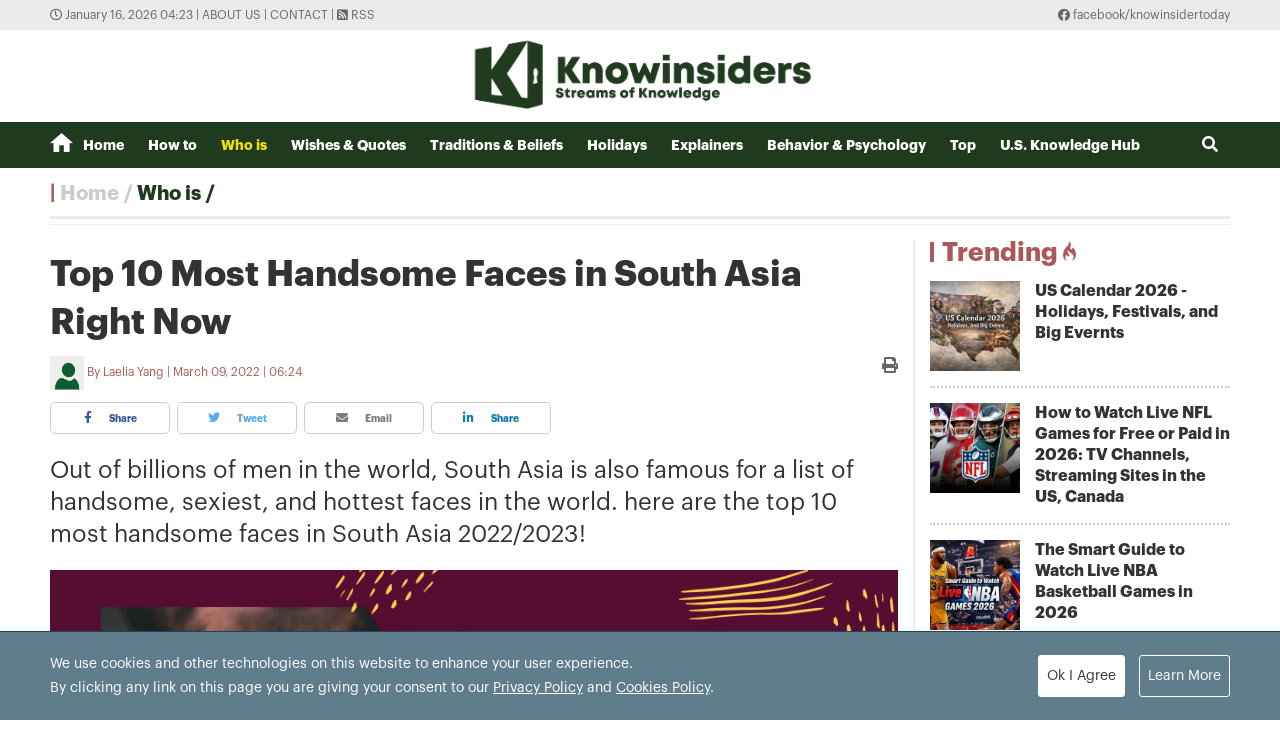

--- FILE ---
content_type: text/html; charset=utf-8
request_url: https://knowinsiders.com/top-10-most-handsome-faces-in-south-asia-right-now-34252.html
body_size: 19572
content:
<!DOCTYPE html>
<html translate="no" lang="en">
<head>
  <title>Top 10 Most Handsome Faces in South Asia Right Now  | KnowInsiders</title>	
<meta http-equiv="Content-Type" content="text/html; charset=utf-8" />
<!-- <meta http-equiv="content-language" content="en" /> -->
<meta name="description" content="Out of billions of men in the world, South Asia is also famous for a list of handsome, sexiest, and hottest faces in the world. here are the top 10 most handsome faces in South Asia 2022/2023!" />
<meta name="keywords" content="Most Handsome Faces in South Asia,top 10 most handsome south asia men,most handsome men in south asia" />
<meta name="news_keywords" content="Most Handsome Faces in South Asia,top 10 most handsome south asia men,most handsome men in south asia" />
<meta name="robots" content="noodp,max-image-preview:large,index,follow" />
<meta name="copyright" content="Copyright (c) by https://knowinsiders.com/" />
<meta name="author" content="KnowInsiders" />
<meta name="audience" content="all" />
<meta name="resource-type" content="Document" />
<meta name="distribution" content="Global" />
<meta name="revisit-after" content="1 days" />
<meta name="GENERATOR" content="https://knowinsiders.com/" />
<meta name="application-name" content="KnowInsiders" />
<meta http-equiv="X-UA-Compatible" content="IE=edge" />
<meta name="viewport" content="width=device-width">
<meta name="theme-color" content="#fff" />
<link rel="alternate" href="https://knowinsiders.com/top-10-most-handsome-faces-in-south-asia-right-now-34252.html" hreflang="x-default" />
<link rel="canonical" href="https://knowinsiders.com/top-10-most-handsome-faces-in-south-asia-right-now-34252.html" />
<!-- facebook graph -->
<meta property="og:locale" content="en_US" />
<meta property="og:site_name" content="KnowInsiders" />
<meta property="og:url" content="https://knowinsiders.com/top-10-most-handsome-faces-in-south-asia-right-now-34252.html" />
<meta property="og:type" content="article" />
<meta property="og:title" content="Top 10 Most Handsome Faces in South Asia Right Now" />
<meta property="og:description" content="Out of billions of men in the world, South Asia is also famous for a list of handsome, sexiest, and hottest faces in the world. here are the top 10 most handsome faces in South Asia 2022/2023!" />
<meta property="og:image" content="https://knowinsiders.com/stores/news_dataimages/hangdt/032022/08/16/4802_Top_10_Most_Handsome_Faces_in_South_Asia_20222023.png?rt=20220308164805?randTime=1768512182" />
<meta property="og:image:width" content="1200" />
<meta property="og:image:height" content="630" />	
<meta property="og:image:alt" content="Top 10 Most Handsome Faces in South Asia Right Now" />
<!-- knowinsiders -->
<meta name = "yandex-verify" content = "6fc21e035a6d4a46" /> 
<meta name="msvalidate.01" content="7AABF323461A3AD3521DED2BF32463A8" />
<!-- favicon icon -->
<link rel="icon" href="/modules/frontend/themes/knowinsider/images/favicon/favicon.png?v=2.620251230090323" sizes="any" type="image/png"> 
<link rel="apple-touch-icon" href="/modules/frontend/themes/knowinsider/images/favicon/favicon.png?v=2.620251230090323" sizes="any" type="image/png"> 
<!-- <link rel="apple-touch-icon" sizes="57x57" href="/modules/frontend/themes/knowinsider/images/favicon/apple-icon-57x57.png?v=2.620251230090323" />
<link rel="apple-touch-icon" sizes="60x60" href="/modules/frontend/themes/knowinsider/images/favicon/apple-icon-60x60.png?v=2.620251230090323" />
<link rel="apple-touch-icon" sizes="72x72" href="/modules/frontend/themes/knowinsider/images/favicon/apple-icon-72x72.png?v=2.620251230090323" />
<link rel="apple-touch-icon" sizes="76x76" href="/modules/frontend/themes/knowinsider/images/favicon/apple-icon-76x76.png?v=2.620251230090323" />
<link rel="apple-touch-icon" sizes="114x114" href="/modules/frontend/themes/knowinsider/images/favicon/apple-icon-114x114.png?v=2.620251230090323" />
<link rel="apple-touch-icon" sizes="120x120" href="/modules/frontend/themes/knowinsider/images/favicon/apple-icon-120x120.png?v=2.620251230090323" />
<link rel="apple-touch-icon" sizes="144x144" href="/modules/frontend/themes/knowinsider/images/favicon/apple-icon-144x144.png?v=2.620251230090323" />
<link rel="apple-touch-icon" sizes="152x152" href="/modules/frontend/themes/knowinsider/images/favicon/apple-icon-152x152.png?v=2.620251230090323" />
<link rel="apple-touch-icon" sizes="180x180" href="/modules/frontend/themes/knowinsider/images/favicon/apple-icon-180x180.png?v=2.620251230090323" /> -->
<!-- <link rel="icon" type="image/png" sizes="192x192"  href="/modules/frontend/themes/knowinsider/images/favicon/android-icon-192x192.png?v=2.620251230090323" />
<link rel="icon" type="image/png" sizes="32x32" href="/modules/frontend/themes/knowinsider/images/favicon/favicon-32x32.png?v=2.620251230090323" />
<link rel="icon" type="image/png" sizes="96x96" href="/modules/frontend/themes/knowinsider/images/favicon/favicon-96x96.png?v=2.620251230090323" />
<link rel="icon" type="image/png" sizes="16x16" href="/modules/frontend/themes/knowinsider/images/favicon/favicon-16x16.png?v=2.620251230090323" /> -->

<script async src="https://pagead2.googlesyndication.com/pagead/js/adsbygoogle.js?client=ca-pub-7146701741943304"      crossorigin="anonymous"></script>
<!-- Global site tag (gtag.js) - Google Analytics -->
<script async src="https://www.googletagmanager.com/gtag/js?id=G-F72SPKSZY2"></script>
<script>
  window.dataLayer = window.dataLayer || [];
  function gtag(){dataLayer.push(arguments);}
  gtag('js', new Date());

  gtag('config', 'G-F72SPKSZY2');
</script>
<!-- <script async src="https://fundingchoicesmessages.google.com/i/pub-8266825240523898?ers=1" nonce="AuFHknyJB_LHdnNjEWPP9g"></script><script nonce="AuFHknyJB_LHdnNjEWPP9g">(function() {function signalGooglefcPresent() {if (!window.frames['googlefcPresent']) {if (document.body) {const iframe = document.createElement('iframe'); iframe.style = 'width: 0; height: 0; border: none; z-index: -1000; left: -1000px; top: -1000px;'; iframe.style.display = 'none'; iframe.name = 'googlefcPresent'; document.body.appendChild(iframe);} else {setTimeout(signalGooglefcPresent, 0);}}}signalGooglefcPresent();})();</script> -->  
  <link ref="preload" href="/modules/frontend/themes/knowinsider/css/fonts/graphik/GraphikRegular.otf" as="style" />
	<link ref="preload" href="/modules/frontend/themes/knowinsider/css/fonts/graphik/GraphikBold.otf" as="style" />
  <script src="/modules/frontend/themes/knowinsider/js/mastercms-ultimate-edition.js?v=2.620251230090323"></script>
    <script src="/modules/frontend/themes/knowinsider/js/jwplayer/jwplayer.js"></script>
  <script>jwplayer.key="oGJM/FhkI5HAbZ7t3Y2nb5feXksVhuPbnn0Nrw==";</script>
    <link rel="stylesheet" href="/modules/frontend/themes/knowinsider/css//fonts/fontawesome/css/all.css" />
    <link rel="stylesheet" href="/modules/frontend/themes/knowinsider/css/style.css?v=2.620251230090323">
  <script src="/modules/frontend/themes/knowinsider/js/lazyload.min.js?v=2.620251230090323"></script>
  <!-- <script src="/modules/frontend/themes/knowinsider/js/script.js?v=2.620251230090323"></script> -->
  <script>
    $(document).ready(function(e) {			
      // BO SUNG CONG CU TINH TRUY CAP VIDEO YOUTUBE EMBED        
      var checkHaveEmbedVideo             =   $('.__MB_YOUTUBE_VIDEO_EMBED').size();      
      if(checkHaveEmbedVideo>0){
        var tag = document.createElement('script');
        tag.src = "https://www.youtube.com/player_api";
        var firstScriptTag = document.getElementsByTagName('script')[0];
        firstScriptTag.parentNode.insertBefore(tag, firstScriptTag);
      }
      
      //THONG KE LUOT XEM VIDEO FILE
      $(".__MB_VIDEO_JS_STATS").bind("play", function() {
        var getVideoId    =   $(this).attr('video-id');   
        $.getJSON( "https://knowinsiders.com/member.api?act=X192aWRlb19jb3VudF9jbGlja3NfXw==&token=57fdeffd27634c34cc02f3fd17d9e81c&vid="+getVideoId, function( data ) {
        });
      });
      var player;
      function onYouTubePlayerAPIReady(){
        player = new YT.Player('youtubeplayer', {
          events:
          {      
            'onStateChange': function (event){
              if (event.data == YT.PlayerState.PLAYING){
                saveClickVideo();                                      
              }
            }
          }
          
        });
      }
      
      function saveClickVideo(){
        var getVideoId  =   $('.__MB_YOUTUBE_VIDEO_EMBED').attr('video-id');        
        $.getJSON( "https://knowinsiders.com/member.api?act=X192aWRlb19jb3VudF9jbGlja3NfXw==&token=57fdeffd27634c34cc02f3fd17d9e81c&vid="+getVideoId, function( data ) {
          
        });
      }
    });

    $(document).ready(function() {$("img.article-image").lazyload();});
  </script>
  <script type="application/ld+json">
{
    "@context" : "https://schema.org",
    "@type" : "Organization",
    "name" : "KnowInsiders",
    "url" : "https://knowinsiders.com/",
    "logo": "https://knowinsiders.com/modules/frontend/themes/knowinsider/images/logo.png?v=2.620251230090323"
}
</script>
<script type="application/ld+json">
{
    "@context": "https://schema.org",
  "@type": "BreadcrumbList",
  "itemListElement": 
  [
    {
      "@type": "ListItem",
      "position": 1,
      "item": {
        "@id": "https://knowinsiders.com/",
        "name": "Homepage"
      }
    },
    {
      "@type": "ListItem",
      "position": 2,
      "item": {
        "@id": "https://knowinsiders.com/who-is",
        "name": "Who is"
      }
    }  ]
  }
</script>
<script type="application/ld+json">
{
  "@context": "https://schema.org",
  "@type": "NewsArticle",
  "mainEntityOfPage": {
    "@type": "WebPage",
    "@id": "https://knowinsiders.com/top-10-most-handsome-faces-in-south-asia-right-now-34252.html"
  },
  "headline": "Top 10 Most Handsome Faces in South Asia Right Now",
  "description": "Out of billions of men in the world, South Asia is also famous for a list of handsome, sexiest, and hottest faces in the world. here are the top 10 most handsome faces in South Asia 2022/2023!",
  "image": {
    "@type": "ImageObject",
    "url": "https://knowinsiders.com/stores/news_dataimages/hangdt/032022/08/16/4802_Top_10_Most_Handsome_Faces_in_South_Asia_20222023.png?rt=20220308164805?randTime=1768512182",
    "width": 720,
    "height": 480
  },
  "datePublished": "2022-03-09T06:24:38+07:00",
  "dateModified": "2022-03-09T06:24:38+07:00",
  "author": {
    "@type": "Person",
    "name": "Laelia Yang KnowInsiders"
  },
  "publisher": {
    "@type": "Organization",
    "name": "KnowInsiders",
    "logo": {
      "@type": "ImageObject",
      "url": "https://knowinsiders.com/modules/frontend/themes/knowinsider/images/logo.png?v=2.620251230090323",
      "width": 300
    }
  }
}
</script>
</head>
<body>  
  <div class="siteCenter">
      </div>
  <div class="gotop"><i class="fas fa-arrow-up"></i></div><div class="webpage pc-home">
  <header id="header">
  <div class="top-bar">
    <div class="siteCenter">
      <span class="system-time"><i class="far fa-clock"></i> January 16, 2026 04:23 | </span>
      <a class="link-to-cat" href="https://knowinsiders.com/about-us" rel="nofollow">About us</a>
      <span> | </span>
      <a class="link-to-cat" href="https://knowinsiders.com/contact" rel="nofollow">Contact</a>
      <span> | </span>
      <a class="link-to-cat" target="_blank" href="https://knowinsiders.com/rss_feed/trang-chu" rel="nofollow"><i class="fas fa-rss-square"></i> RSS</a>
      <span class="rt"><i class="fab fa-facebook"></i><a target="_blank" href="https://www.facebook.com/knowinsidertoday" rel="nofollow"> facebook/knowinsidertoday</a></span>
    </div>
  </div>
  <div class="logo-bar siteCenter">
    <div class="logo">
      <a href="https://knowinsiders.com/" title="KnowInsiders">
        <img src="/modules/frontend/themes/knowinsider/images/logo.png?v=2.620251230090323" alt="KnowInsiders" width="360" height="85">
      </a>
    </div>
  </div>
</header>  <main id="main">
    <nav class="main-menu">
  <div class="siteCenter">
    <ul class="menu-list clearfix">
      <li class="menu-item "><a href="https://knowinsiders.com/" title="KnowInsiders"><i class="icon-home"></i>Home</a>
      </li>
            <li class="menu-item "><a href="https://knowinsiders.com/how-to">How to</a>
        <ul class="sub-menu-list">
           
        </ul>
      </li>
            <li class="menu-item active"><a href="https://knowinsiders.com/who-is">Who is</a>
        <ul class="sub-menu-list">
           
        </ul>
      </li>
            <li class="menu-item "><a href="https://knowinsiders.com/wishes-quotes">Wishes & Quotes</a>
        <ul class="sub-menu-list">
           
        </ul>
      </li>
            <li class="menu-item "><a href="https://knowinsiders.com/eastern-mystery">Traditions & Beliefs</a>
        <ul class="sub-menu-list">
           
        </ul>
      </li>
            <li class="menu-item "><a href="https://knowinsiders.com/numerology">Holidays</a>
        <ul class="sub-menu-list">
           
        </ul>
      </li>
            <li class="menu-item "><a href="https://knowinsiders.com/only">Explainers</a>
        <ul class="sub-menu-list">
           
        </ul>
      </li>
            <li class="menu-item "><a href="https://knowinsiders.com/astrology">Behavior & Psychology</a>
        <ul class="sub-menu-list">
           
        </ul>
      </li>
            <li class="menu-item "><a href="https://knowinsiders.com/top">Top</a>
        <ul class="sub-menu-list">
           
        </ul>
      </li>
            <li class="menu-item "><a href="https://knowinsiders.com/knowlegde">U.S. Knowledge Hub</a>
        <ul class="sub-menu-list">
           
        </ul>
      </li>
            <li class="box-search rt">
        <form id="frmSearch" name="frmSearch" class="https://knowinsiders.com/search_enginer.html?p=search">
          <input class="search-input" type="text" placeholder="Search" onkeypress="return enter_search_q(event);" name="q" value="">
          <i class="btn search-btn fas fa-search"></i>
        </form>
      </li>
    </ul>
  </div>
</nav>
<div class="gg-ad siteCenter text-center">
  <!-- (43) --></div>
<script>
$(document).ready(function(){
  // ico search
  var searchWidth = $(".search-input").width();
  $(".search-btn").click(function () {
    if ($(this).hasClass("active")) {
      $(this).removeClass("active");
      $(".search-input").animate({
        width: searchWidth,
      }, 500, function() {
        $(this).hide()
      });
    } else {
      $(this).addClass("active");
      $(".search-input").show();
      $(".search-input").animate(
        {
          width: 200+"px",
        },500,
      );
    }
  });
})
</script> <ul class="active breadcrumb  siteCenter">
  <li class="cat-item"><a href="https://knowinsiders.com/" title="KnowInsiders">Home</a></li>
  <li class="cat-item"><a href="https://knowinsiders.com/who-is" title="Who is">Who is</a></li>
  </ul>
    <div class="bt-1 siteCenter pt15 mb25">
      <div class="line-bg-863 clearfix">
        <div class="w863 lt ">
                    <div class="post">
            <h1 class="post-title">Top 10 Most Handsome Faces in South Asia Right Now</h1>
                        <div class="post-meta">
              <span class="post-author-avatar"><img src="https://knowinsiders.com/stores/member_avatar/mastercms_noavatar.png" alt="Laelia Yang"></span>
              <a class="post-author" href="https://knowinsiders.com/author/laelia-yang-141.sign">Laelia Yang</a>
              <a class="post-email" href="/cdn-cgi/l/email-protection#a6"></a>
              <span class="post-publish-time">March 09, 2022 | 06:24</span>
              <a style="color:#666; font-size: 16px;" class="icon-printer-post btn rt" href="https://knowinsiders.com/apicenter@/print_article&i=34252" target="_blank" rel="nofollow">
                <i class="fas fa-print"></i>
              </a>
            </div>
                        <div class="share-links">
              <a class="btn share-facebook" target="_blank" href="https://www.facebook.com/sharer/sharer.php?u=https://knowinsiders.com/top-10-most-handsome-faces-in-south-asia-right-now-34252.html" rel="nofollow"><i class="fab fa-facebook-f"></i> Share</a>
              <a class="btn share-twitter" target="_blank" href="https://twitter.com/intent/tweet?text=Top 10 Most Handsome Faces in South Asia Right Now&amp;url=https://knowinsiders.com/top-10-most-handsome-faces-in-south-asia-right-now-34252.html" rel="nofollow"><i class="fab fa-twitter"></i> Tweet</a>
              <a class="btn share-email" href="/cdn-cgi/l/email-protection#[base64]" rel="nofollow" title="Share by Email"><i class="fas fa-envelope"></i> Email</a>
              <a class="btn share-linkedin" target="_blank" href="https://www.linkedin.com/shareArticle?mini=true&url=https://knowinsiders.com/top-10-most-handsome-faces-in-south-asia-right-now-34252.html" rel="nofollow"><i class="fab fa-linkedin-in"></i> Share</a>
            </div>
            
            <div class="post-desc">
              Out of billions of men in the world, South Asia is also famous for a list of handsome, sexiest, and hottest faces in the world. here are the top 10 most handsome faces in South Asia 2022/2023!            </div>
                        <div class="gg-ad text-center">
                          </div>
                        <div id="__MB_MASTERCMS_EL_3" class="post-content __MASTERCMS_CONTENT">
              <table class="MASTERCMS_TPL_TABLE" style="width: 100%;">  	<tbody>  		<tr>  			<td><img  src="https://knowinsiders.com/stores/news_dataimages/hangdt/032022/08/16/4802_Top_10_Most_Handsome_Faces_in_South_Asia_20222023.png?rt=20220308164805" class="__img_mastercms" alt="Top 10 Most Handsome Faces in South Asia 2022/2023" style="max-width:100%; padding:0px; margin:0px;" title="Top 10 Most Handsome Faces in South Asia 2022/2023"></td>  		</tr>  		<tr>  			<td>Top 10 Most Handsome Faces in South Asia 2022/2023</td>  		</tr>  	</tbody>  </table>    <p class="normalPara" id="stcpDiv">Over 1.75 billion people in the world are South Asian, with over 20 million of them living outside South Asia. This year's list of the world's most handsome faces, compiled by film critic website TC Candler, has no shortage of Southeast Asian representation.</p>    <p>In addition to topping the <a href="https://knowinsiders.com/top-10-african-countries-with-the-most-handsome-men-20222023-34250.html">Most Handsome Faces</a> - Myanmar model-actor Paing Takhon, other stars from the region were also lauded.</p>    <p>Built on the modern aesthetic ideals, the list aims to be a very international and independent one that takes into account many cultures, lifestyles, professions, and degrees of fame of any given individual. It consists of many celebrities from Soth Asia.</p>    <p>The following are the top <a href="https://knowinsiders.com/top-10-most-handsome-hottest-male-rappers-in-the-world-20222023-34171.html">10 most handsome</a> faces in Asia in 2022/2023 to share with you.</p>    <h2 style="text-align: center;">Who are the 10 Most Handsome Faces in South Asia 2022/2023?</h2>    <p style="text-align: center;"><strong><em>1. Hrithik Roshan</em></strong></p>    <p style="text-align: center;"><strong><em>2. Shahid Kapoor</em></strong></p>    <p style="text-align: center;"><strong><em>3. Tiger Shroff</em></strong></p>    <p style="text-align: center;"><strong><em>4. Bilal Ashraf</em></strong></p>    <p style="text-align: center;"><strong><em>5. Ranveer Singh</em></strong></p>    <p style="text-align: center;"><strong><em>6. Paing Takhon</em></strong></p>    <p style="text-align: center;"><strong><em>7. Mohsin Khan</em></strong></p>    <p style="text-align: center;"><strong><em>8. Nhan Phuc Vinh</em></strong></p>    <p style="text-align: center;"><strong><em>9. Jin Akanishi</em></strong></p>    <p style="text-align: center;"><strong><em>10. Fawad Khan</em></strong></p>    <p style="text-align: center;"><strong><em>*******</em></strong></p>    <h2 style="text-align: center;">Top 10 Most Handsome Faces in <a href="https://knowinsiders.com/top-10-most-handsome-hottest-young-korean-actors-20222023-34154.html">South Asia 2022/2023</a></h2>    <h2>1. <strong>Hrithik Roshan</strong></h2>    <table class="MASTERCMS_TPL_TABLE" style="width: 100%;">  	<tbody>  		<tr>  			<td><img  src="https://knowinsiders.com/stores/news_dataimages/hangdt/032022/08/16/4901_Hrithik_Roshan.jpg?rt=20220308164902" class="__img_mastercms" alt="Photo: firstpost" style="max-width:100%; padding:0px; margin:0px;" title="Photo: firstpost"></td>  		</tr>  		<tr>  			<td>Photo: firstpost</td>  		</tr>  	</tbody>  </table>    <p><strong>Country: India</strong></p>    <p><strong>DOB: </strong>10 January 1974</p>    <p>Hrithik Roshan is a renowned Indian film actor who is massively recognized for his adaptable characters, exceptional dancing abilities and appealing looks. He was born in Mumbai, India on 10th January 1974. When performed in movies as a child star in the 1980s, Hrithik Roshan made his first acting debut in a notable character in “Kaho Naa Pyaar Hai” for which he received Filmfare Awards for the Best Male Debut and Best Actor. After his debut movie, Hrithik acted in Karan Johar’s movie “Kabhi Khushi Kabhi Gham”, which got enormous love not only in India but even out of the country.</p>    <p>He made his entry into the Bollywood industry with the movie, “Kaho Na Pyar Hai”. Hrithik Roshan is known to be handsome and desirable as a Greek god. He has looks to die for.</p>    <p>Hrithik married his longtime and dearest girlfriend, a successful businesswoman and successful interior designer named Susanne Khan in December 2000. The couple has two sons named Hrehaan and Hridaan. Whilst Hrithik and Susanne got divorced in the year 2014, they decided to maintain a cordial relation with each other for their children and even nowadays are very close friends.</p>    <h2>2. <strong>Shahid Kapoor</strong></h2>    <table class="MASTERCMS_TPL_TABLE" style="width: 100%;">  	<tbody>  		<tr>  			<td><img  src="https://knowinsiders.com/stores/news_dataimages/hangdt/032022/08/16/4949_Shahid_Kapoor.jpg?rt=20220308164950" class="__img_mastercms" alt="Photo: thetimesoftruth" style="max-width:100%; padding:0px; margin:0px;" title="Photo: thetimesoftruth"></td>  		</tr>  		<tr>  			<td>Photo: thetimesoftruth</td>  		</tr>  	</tbody>  </table>    <p><strong>Country: India</strong></p>    <p><strong>DOB: 25th February 1981</strong></p>    <p>Shahid Kapoor is an Indian actor who works in Bollywood films. Initially, Shahid Kapoor worked as a background dancer and also appeared in television commercials and music videos.</p>    <p>A handsome and talented young actor of Bollywood with average build and height, Shahid Kapoor exudes a natural chocolaty charm. He is also a talented dancer getting training under the supervision of Shaimak Davar. His first appearance ahead of the camera was a clear chance when he was seen at the Pepsi audition. Shahid Kapoor was nominated and shot this commercial along with megastars Shah Rukh Khan, Rani Mukerji, and Kajol. After that, he appeared in a number of music videos such as Aankhon Mein Tera Hi Chehra and Kehna to Hai in which he was coupled along with sizzling actress Hrishita Bhatt. Shahid Kapoor has also appeared in a number of commercials for products like Onida, Kit Kat, Fuji Film, Ala Bleach, and Clinic All Clear.</p>    <h2>3. <strong>Tiger Shroff</strong></h2>    <table class="MASTERCMS_TPL_TABLE" style="width: 100%;">  	<tbody>  		<tr>  			<td><img  src="https://knowinsiders.com/stores/news_dataimages/hangdt/032022/08/16/5135_Tiger_Shroff.jpg?rt=20220308165136" class="__img_mastercms" alt="Photo: bollywoodhungama" style="max-width:100%; padding:0px; margin:0px;" title="Photo: bollywoodhungama"></td>  		</tr>  		<tr>  			<td>Photo: bollywoodhungama</td>  		</tr>  	</tbody>  </table>    <p><strong>Country: India</strong></p>    <p><strong>DOB: 2 March 1990</strong></p>    <p>Tiger Shroff is an Indian artist who works in Hindi films. Tiger Shroff is the child of actor Jackie Shroff and producer Ayesha Dutt.</p>    <p>From his paternal fatherly side, he is of Gujarati and Uyghur ancestry, and from his maternal side, he is of Bengali and Belgian descent. Shroff is a devout and faithful Hindu devotee of Lord Shiva credited his physique to Lord Shiva. Tiger Shroff did his schooling at the American School of Bombay.</p>    <p>Tiger Shroff is a fitness enthusiast and owns a strongly built physique of 44 inches, 30 inches chest, and 15 inches biceps. The brown-eyed actor is around 5’ 9” in height weighs around 70 kg.</p>    <h3 style="text-align: center;"><a href="https://knowinsiders.com/full-list-of-top-100-most-handsome-faces-in-the-world-2022-33702.html">Full List of Top 100 Most Handsome Faces in the World 2022</a></h3>    <h2>4. <strong>Bilal Ashraf</strong></h2>    <table class="MASTERCMS_TPL_TABLE" style="width: 100%;">  	<tbody>  		<tr>  			<td><img  src="https://knowinsiders.com/stores/news_dataimages/hangdt/032022/08/16/5204_Bilal_Ashraf.jpg?rt=20220308165206" class="__img_mastercms" alt="Photo: galaxylollywood" style="max-width:100%; padding:0px; margin:0px;" title="Photo: galaxylollywood"></td>  		</tr>  		<tr>  			<td>Photo: galaxylollywood</td>  		</tr>  	</tbody>  </table>    <p><strong>Country: Pakistan</strong></p>    <p><strong>DOB: October 10, 1979</strong></p>    <p>Bilal Ashraf is a Pakistani film actor and visual effects director. After studying visual effects from the Franklin Marshall College, he started his career as a visual effects director and then pursued his career in acting after making a brief appearance in the 2014 acclaimed thriller O21. Ashraf then starred as an army officer in another acclaimed war drama, Yalghaar in 2017.</p>    <p align="justify">He studied visual effects direction at Franklin Marshall College in Pennsylvania, USA. He went on to do a double major in finance and arts.</p>    <p>Ashraf was born in Karachi into an Urdu-speaking family of Punjabi origins. Playing a Pashtun character in Janaan (2016) but himself not being one, he learned some Pashto for his role, enough to “look comfortable lip-syncing to songs.”</p>    <h2>5. Ranveer Singh</h2>    <table class="MASTERCMS_TPL_TABLE" style="width: 100%;">  	<tbody>  		<tr>  			<td><img  src="https://knowinsiders.com/stores/news_dataimages/hangdt/032022/08/16/5250_Ranveer_Singh.jpg?rt=20220308165252" class="__img_mastercms" alt="Photo: koimoi" style="max-width:100%; padding:0px; margin:0px;" title="Photo: koimoi"></td>  		</tr>  		<tr>  			<td>Photo: koimoi</td>  		</tr>  	</tbody>  </table>    <p><strong>Country: India</strong></p>    <p><strong>DOB: 6th July 1985</strong></p>    <p>The next most Handsome man on our list is, Ranveer Singh. He has been in news lately for his marriage with Deepika Padukone and his movie, Gully Boy. Ranveer Singh made a blockbuster entry to Bollywood with his super hit movie, Band Baja Barat. He has worked in many hit Bollywood movies.</p>    <p>Ranveer Singh had always desired to be a film actor since his childhood. Though, all through his college days, he realized that the idea of acting was implausible and solely focused on creative writing. Whilst completing his degree in Bachelor of Arts from Indiana University, Ranveer once again became fascinated towards acting and after moving back towards India, he initiated auditioning for leading roles in the Bollywood film industry.</p>    <h2>6. Paing Takhon</h2>    <table class="MASTERCMS_TPL_TABLE" style="width: 100%;">  	<tbody>  		<tr>  			<td><img  src="https://knowinsiders.com/stores/news_dataimages/hangdt/032022/08/16/5325_Paing_Takhon.jpg?rt=20220308165327" class="__img_mastercms" alt="Photo: ione" style="max-width:100%; padding:0px; margin:0px;" title="Photo: ione"></td>  		</tr>  		<tr>  			<td>Photo: ione</td>  		</tr>  	</tbody>  </table>    <table class="__mb_article_in_image">  	<tbody>  		<tr>  			<td align="left" valign="top"><a class="__mb_article_in_image_box" href="https://knowinsiders.com/who-is-paing-takhon-worlds-most-handsome-face-biography-personal-life-33690.html"><img alt="Who Is Paing Takhon - World" biography="" face:="" handsome="" most="" s="" src="https://knowinsiders.com/stores/news_dataimages/duongnk/122021/29/09/thumbnail/0107_hot-boy-nam-than-thai-lan-elle-man-feature-11-757x426.jpg?rt=20211229090134" /> </a> <a class="__mb_article_in_title_box" href="https://knowinsiders.com/who-is-paing-takhon-worlds-most-handsome-face-biography-personal-life-33690.html">Who Is Paing Takhon - World's Most Handsome Face: Biography, Personal Life</a></td>  		</tr>  	</tbody>  </table>    <p><strong>Country: Myanmar </strong></p>    <p><strong>DOB: 17 September 1996</strong></p>    <p><strong><a href="https://knowinsiders.com/who-is-paing-takhon-worlds-most-handsome-face-biography-personal-life-33690.html">Paing Takhon </a></strong>is a popular Burmese model, actor, and singer. He was born on September 17, 1996, to Tun Moe and Khin Kyu in Kawthaung, Myanmar. He grew up with his five siblings and graduated from Basic Education High School No. 1 Khamaukgyi.</p>    <p>He moved to Yangon in 2014 to pursue a career in modeling and also attended the University of Distance Education Yangon to study psychology. He also enrolled in John Lwin's model training that same year, and soon debuted as a runway model with John Lwin's Star & Model International Modeling Agency.</p>    <p>Over the years, Paing Takhon gained immense popularity in neighboring Thailand as well, appearing in several TV shows and commercials in the country. His 2019 fan meet in Bangkok saw a large number of fans and supporters show up.</p>    <h3 style="text-align: center;"><a href="https://knowinsiders.com/who-is-the-most-handsome-man-from-your-country-33688.html">Who Is The Most Handsome Man from Your Country?</a></h3>    <h2>7. <strong>Mohsin Khan</strong></h2>    <table class="MASTERCMS_TPL_TABLE" style="width: 100%;">  	<tbody>  		<tr>  			<td><img  src="https://knowinsiders.com/stores/news_dataimages/hangdt/032022/08/16/5411_Mohsin_Khan.jpg?rt=20220308165413" class="__img_mastercms" alt="Photo: bizasialive" style="max-width:100%; padding:0px; margin:0px;" title="Photo: bizasialive"></td>  		</tr>  		<tr>  			<td>Photo: bizasialive</td>  		</tr>  	</tbody>  </table>    <p><strong>Country: India</strong></p>    <p><strong>DOB: 26 October 1991</strong></p>    <p>Mohsin Khan is an Indian actor and model who works mainly in the Indian television industry. He is best known for portraying the role of Kartik Goenka in Star Plus’s television series ‘Yeh Rishta Kya Kehlata Hai’ opposite Shivangi Joshi. He has also portrayed another famous character of Ritesh in another Star Plus show called ‘Nisha aur uske cousins’ (2014).</p>    <p>Mohsin Khan is a young, handsome boy with a verrry dashing personality. He has a very good physique and works hard to maintain a lean and sculpted body. He is 5 feet 9 inches, has brown eyes and black hair.</p>    <p>Mohsin Khan started working in the Indian television industry while he was still in college. He did various advertisements, cameos, parallel leads while pursuing his graduation. When he was 18 years old, he featured in an advertisement for Ceat tires and earned his first paycheck for Rs 10,000.</p>    <h2>8. <strong>Nhan Phuc Vinh</strong></h2>    <table class="MASTERCMS_TPL_TABLE" style="width: 100%;">  	<tbody>  		<tr>  			<td><img  src="https://knowinsiders.com/stores/news_dataimages/hangdt/032022/08/17/0011_Nhan_Phuc_Vinh.jpg?rt=20220308170012" class="__img_mastercms" alt="Photo: congluan" style="max-width:100%; padding:0px; margin:0px;" title="Photo: congluan"></td>  		</tr>  		<tr>  			<td>Photo: congluan</td>  		</tr>  	</tbody>  </table>    <p><strong>Country: Vietnam</strong></p>    <p><strong>DOB: June 27, 1986</strong></p>    <p>Our next personality in the most handsome South Asia 2022/2023 list is a Vietnamese film and television actor. His career started from modeling in the <em>“Vietnam Supermodel”</em> show and has grown ever since. The three significant breakthroughs that took Nhan to just another level were films named River of Fate, Heaven’s Wedding Dress, and Rescue of Death.</p>    <p>Nhan Phuc Vinh started his career as a professional model when he participated in the 2008 supermodel contest and he stopped in the final round. With a beautiful appearance in the Korean style, he has become more and more successful in his acting career with impressive roles in dramas.</p>    <p>Nhan Phuc Vinh is an increasingly shining actor in the Vietnamese entertainment industry, with the advantage of handsome, romantic appearance, calm style, and emotional acting that makes him always outstanding and considered "beautiful" male of the screen” Vietnamese.</p>    <h2>9. <strong>Jin Akanishi</strong></h2>    <table class="MASTERCMS_TPL_TABLE" style="width: 100%;">  	<tbody>  		<tr>  			<td><img  src="https://knowinsiders.com/stores/news_dataimages/hangdt/032022/08/17/0201_Jin_Akanishi.jpg?rt=20220308170203" class="__img_mastercms" alt="Photo: aramajapan" style="max-width:100%; padding:0px; margin:0px;" title="Photo: aramajapan"></td>  		</tr>  		<tr>  			<td>Photo: aramajapan</td>  		</tr>  	</tbody>  </table>    <p><strong>Country: Japan</strong></p>    <p><strong>DOB: July 4, 1984</strong></p>    <p>Jin Akanishi made his debut in March 2006 as a member of KAT-TUN releasing a single album and DVD at the same time. All three releases reached #1 on the Oricon weekly ranking. By April, the single sold over a million copies.</p>    <p>Solo singer and former member of the popular J-pop group KAT-TUN. He also debuted as the vocalist of the rock band LANDS, along with Takeshi Kobayashi for the movie Bandage. He has, in the name of a band in the film BANDAGE, ranked in #1 in the Oricon ranking with the album OLYMPOS (released January 13). This is LANDS' 2nd consecutive #1 after the first single released in November last year. The only other time in history that an album that was released in the name of a movie character was #1 was in October of 1996 when the band YENTOWN in the Shunji Iwai's directed film Swallowtail Butterfly released the album called MONTAGE.</p>    <h2>10. <strong>Fawad Khan</strong></h2>    <table class="MASTERCMS_TPL_TABLE" style="width: 100%;">  	<tbody>  		<tr>  			<td><img  src="https://knowinsiders.com/stores/news_dataimages/hangdt/032022/08/17/0256_Fawad_Khan.jpg?rt=20220308170258" class="__img_mastercms" alt="Photo: pinkvilla" style="max-width:100%; padding:0px; margin:0px;" title="Photo: pinkvilla"></td>  		</tr>  		<tr>  			<td>Photo: pinkvilla</td>  		</tr>  	</tbody>  </table>    <p><strong>Country: Pakistan </strong></p>    <p><strong>DOB: 29 November 1981</strong></p>    <p>Fawad Khan is a Pakistani actor, singer, and model. The celebrity studied at a school, where he stated he confronted racial issues and was bullied because of his shy, calm, non-combative character. Khan began his acting career on the television sitcom, Jutt, and Bond. He formed an alternative rock group, Entity Paradigm, with the show’s costars and started his music career as its lead singer.</p>    <p>Khan is among those highest-paid celebrities in the Pakistani film industry. Khan is described by the South Asian media as its most attractive man. He was called the Most Beautiful Man in the 2015 Vogue Beauty Awards.</p>    <p>Khan appeared as a judge on Pepsi Battle of the Bands in July 2017, in the company of Atif Aslam and Meesha Shafi. He is currently continuing that job for the second season of Pepsi Battle of the Bands.</p>    <table class="__mb_article_in_image __mb_article_in_image_large">  	<tbody>  		<tr>  			<td align="left" valign="top"><a class="__mb_article_in_image_box" href="https://knowinsiders.com/top-10-african-countries-with-the-most-handsome-men-20222023-34250.html"><img alt="Top 10 African Countries with the Most Handsome Men 2022/2023" src="https://knowinsiders.com/stores/news_dataimages/hangdt/032022/08/11/thumbnail/2237_Top_10_African_Countries_with_the_Most_Handsome_Men_20222023.png?rt=20220308112240" width="115" /> </a> <a class="__mb_article_in_title_box" href="https://knowinsiders.com/top-10-african-countries-with-the-most-handsome-men-20222023-34250.html">Top 10 African Countries with the Most Handsome Men 2022/2023</a>    			<p class="tpl_desc">This article gathers the top 10 African countries with the most handsome and hottest guys!</p>  			</td>  		</tr>  		<tr>  			<td align="left" valign="top"><a class="__mb_article_in_image_box" href="https://knowinsiders.com/top-10-most-handsome-hottest-male-rappers-in-the-world-20222023-34171.html"><img alt="Top 10 Most Handsome & Hottest Male Rappers in The World 2022/2023" src="https://knowinsiders.com/stores/news_dataimages/hangdt/022022/27/18/thumbnail/3202_Top_10_Most_Handsome__Hottest_Male_Rappers_in_The_World_20222023.png?rt=20220227183205" width="115" /> </a> <a class="__mb_article_in_title_box" href="https://knowinsiders.com/top-10-most-handsome-hottest-male-rappers-in-the-world-20222023-34171.html">Top 10 Most Handsome & Hottest Male Rappers in The World 2022/2023</a>  			<p class="tpl_desc">Rap music has always been associated with a style of its own. Among many hot male rappers, we rounded up a list of handsome rappers ...</p>  			</td>  		</tr>  		<tr>  			<td align="left" valign="top"><a class="__mb_article_in_image_box" href="https://knowinsiders.com/top-10-most-handsome-hottest-young-actors-in-hollywood-2022-34116.html"><img alt="Top 10 Most Handsome & Hottest Young Actors in Hollywood 2022" src="https://knowinsiders.com/stores/news_dataimages/hangdt/022022/20/15/thumbnail/3027_Top_10_Most_Handsome_Young_Actors_in_Hollywood_2022.png?rt=20220220153030" width="115" /> </a> <a class="__mb_article_in_title_box" href="https://knowinsiders.com/top-10-most-handsome-hottest-young-actors-in-hollywood-2022-34116.html">Top 10 Most Handsome & Hottest Young Actors in Hollywood 2022</a>  			<p class="tpl_desc">Who are your favorite Hollywood young actors? They’ve got the looks, the aura, and definitely the talent to become the next generation of Hollywood actors. ...</p>  			</td>  		</tr>  	</tbody>  </table>            </div>
            <div class="end-post-author">Laelia Yang</div>
                        <div id="banner-inpage" class="gg-ad text-center">
                          </div>
            <script data-cfasync="false" src="/cdn-cgi/scripts/5c5dd728/cloudflare-static/email-decode.min.js"></script><script>
              $(document).ready(function(){
                var child = $('#__MB_MASTERCMS_EL_3').children();
                var childLength = child.size();
                var half = Math.round(childLength/2);
                child.slice(0,half).wrapAll('<div id="divfirst"></div>');
                //child.slice(half).wrapAll('<div id="divend"></div>');
                $('#banner-inpage').insertAfter($('#divfirst'));
              })
            </script>
                         
            <input type="hidden" name="__printURL" value="https://knowinsiders.com/top-10-most-handsome-faces-in-south-asia-right-now-34252.html"/>  
            <input type="hidden" name="__PARAMS_ID_WIDGET" class="__PARAMS_ID_WIDGET" data-type="user_comments" value="MzQyNTI="/> 
            <div class="share-links">
              <a class="btn share-facebook" target="_blank" href="https://www.facebook.com/sharer/sharer.php?u=https://knowinsiders.com/top-10-most-handsome-faces-in-south-asia-right-now-34252.html" rel="nofollow"><i class="fab fa-facebook-f"></i> Share</a>
              <a class="btn share-twitter" target="_blank" href="https://twitter.com/intent/tweet?text=Top 10 Most Handsome Faces in South Asia Right Now&amp;url=https://knowinsiders.com/top-10-most-handsome-faces-in-south-asia-right-now-34252.html" rel="nofollow"><i class="fab fa-twitter"></i> Tweet</a>
              <a class="btn share-email" href="/cdn-cgi/l/email-protection#[base64]" rel="nofollow" title="Share by Email"><i class="fas fa-envelope"></i> Email</a>
              <a class="btn share-linkedin" target="_blank" href="https://www.linkedin.com/shareArticle?mini=true&url=https://knowinsiders.com/top-10-most-handsome-faces-in-south-asia-right-now-34252.html" rel="nofollow"><i class="fab fa-linkedin-in"></i> Share</a>
            </div>
                        <div class="post-tag mt15">
              <div class="icon-tag">Tags:</div>
                            <a itemprop="keywords" rel="tag" href="https://knowinsiders.com/tag/most-handsome-faces-in-south-asia-22560.tag" title="Most Handsome Faces in South Asia">Most Handsome Faces in South Asia</a>
                            <a itemprop="keywords" rel="tag" href="https://knowinsiders.com/tag/top-10-most-handsome-south-asia-men-22561.tag" title="top 10 most handsome south asia men">top 10 most handsome south asia men</a>
                            <a itemprop="keywords" rel="tag" href="https://knowinsiders.com/tag/most-handsome-men-in-south-asia-22562.tag" title="most handsome men in south asia">most handsome men in south asia</a>
                          </div>
                        <div class="box-comment mt25">
              <div style="font-size: 16px; font-weight: bold;">LEAVE A COMMENT:</div>
              <div id="user-comment" class="category clearfix">
                                <div class="__API_WIDGET" data-type="user_comments" data-url="https://knowinsiders.com/apicenter@/user_comments&tpl_gui=tpl_member_comments_file_1&sidinfo=19&secure_token=e0e1ed0f185ff42753f4c5e6a2519182"></div>                              </div>
            </div>
                      </div>          
                    
          <div class="cat-listing cat-related morein mt25">
            <div class="cat-title">
              <h2 class="cat-name">More in</h2>
            </div>
            <div class="cat-content">
                            <article class="article">
                <a href="https://knowinsiders.com/what-the-la-bowl-shutdown-means-for-players-fans-and-smaller-conferences-44744.html" title="What the LA Bowl Shutdown Means for Players, Fans, and Smaller Conferences" class="article-thumb">
                                    <img src="https://knowinsiders.com/stores/news_dataimages/2026/012026/15/21/3236e25d3e08bc8a2822d7269121eb08.jpg?rt=20260115215444" alt="What the LA Bowl Shutdown Means for Players, Fans, and Smaller Conferences" class="article-image" />
                                  </a>
                <h3 class="article-title">
                  <a href="https://knowinsiders.com/what-the-la-bowl-shutdown-means-for-players-fans-and-smaller-conferences-44744.html" title="What the LA Bowl Shutdown Means for Players, Fans, and Smaller Conferences">What the LA Bowl Shutdown Means for Players, Fans, and Smaller Conferences                                      </a>
                </h3>
                <div class="article-meta">
                                    <a href="https://knowinsiders.com/author/jenny-lee-123.sign" class="article-author">Jenny Lee</a>
                                    <span class="article-publish-time">January 15, 2026 | 21:59</span>
                </div>
                <div class="article-desc">
                  The announcement that the LA Bowl will cease operations after the 2025 season may look, at first glance, like a minor scheduling update.                </div>
              </article>
                            <article class="article">
                <a href="https://knowinsiders.com/how-to-watch-ac-milan-vs-lecce-live-streaming-guide-for-us-uk-and-global-fans-44743.html" title="How to Watch AC Milan vs Lecce Live:  Streaming Guide for US, UK, and Global Fans" class="article-thumb">
                                    <img src="https://knowinsiders.com/stores/news_dataimages/2026/012026/15/21/61b3000a1eb0710bb0059552de9576b1.jpg?rt=20260115213654" alt="How to Watch AC Milan vs Lecce Live:  Streaming Guide for US, UK, and Global Fans" class="article-image" />
                                  </a>
                <h3 class="article-title">
                  <a href="https://knowinsiders.com/how-to-watch-ac-milan-vs-lecce-live-streaming-guide-for-us-uk-and-global-fans-44743.html" title="How to Watch AC Milan vs Lecce Live:  Streaming Guide for US, UK, and Global Fans">How to Watch AC Milan vs Lecce Live:  Streaming Guide for US, UK, and Global Fans                                      </a>
                </h3>
                <div class="article-meta">
                                    <a href="https://knowinsiders.com/author/jenny-lee-123.sign" class="article-author">Jenny Lee</a>
                                    <span class="article-publish-time">January 15, 2026 | 21:41</span>
                </div>
                <div class="article-desc">
                  Watch AC Milan vs Lecce live on January 19, 2026. Full Serie A streaming guide for US, UK, and global fans, plus preview, form, and prediction.                </div>
              </article>
                            <article class="article">
                <a href="https://knowinsiders.com/how-to-watch-cagliari-vs-juventus-live-streaming-guide-for-us-uk-and-global-fans-44742.html" title="How to Watch Cagliari vs Juventus Live: Streaming Guide for US, UK, and Global Fans" class="article-thumb">
                                    <img src="https://knowinsiders.com/stores/news_dataimages/2026/012026/15/19/ee40774b271b33dc2b792b80574c9189.jpg?rt=20260115194029" alt="How to Watch Cagliari vs Juventus Live: Streaming Guide for US, UK, and Global Fans" class="article-image" />
                                  </a>
                <h3 class="article-title">
                  <a href="https://knowinsiders.com/how-to-watch-cagliari-vs-juventus-live-streaming-guide-for-us-uk-and-global-fans-44742.html" title="How to Watch Cagliari vs Juventus Live: Streaming Guide for US, UK, and Global Fans">How to Watch Cagliari vs Juventus Live: Streaming Guide for US, UK, and Global Fans                                      </a>
                </h3>
                <div class="article-meta">
                                    <a href="https://knowinsiders.com/author/jenny-lee-123.sign" class="article-author">Jenny Lee</a>
                                    <span class="article-publish-time">January 15, 2026 | 19:47</span>
                </div>
                <div class="article-desc">
                  Find out how to watch Cagliari vs Juventus live on January 18, 2026. Full Serie A streaming guide for US, UK, and global fans, plus match preview and prediction.                </div>
              </article>
                            <article class="article">
                <a href="https://knowinsiders.com/how-to-watch-udinese-vs-inter-live-in-the-us-uk-worldwide-serie-a-matchday-21-streaming-guide-44741.html" title="How to Watch Udinese vs Inter Live in the US, UK & Worldwide: Serie A Matchday 21 Streaming Guide" class="article-thumb">
                                    <img src="https://knowinsiders.com/stores/news_dataimages/2026/012026/15/19/817715a164a82142f2e6b3e62bac0c79.jpg?rt=20260115193041" alt="How to Watch Udinese vs Inter Live in the US, UK &amp; Worldwide: Serie A Matchday 21 Streaming Guide" class="article-image" />
                                  </a>
                <h3 class="article-title">
                  <a href="https://knowinsiders.com/how-to-watch-udinese-vs-inter-live-in-the-us-uk-worldwide-serie-a-matchday-21-streaming-guide-44741.html" title="How to Watch Udinese vs Inter Live in the US, UK & Worldwide: Serie A Matchday 21 Streaming Guide">How to Watch Udinese vs Inter Live in the US, UK & Worldwide: Serie A Matchday 21 Streaming Guide                                      </a>
                </h3>
                <div class="article-meta">
                  <span class="article-cat-name"><a href="https://knowinsiders.com/how-to">How to</a></span>
                                    <a href="https://knowinsiders.com/author/larry-mimosa-213.sign" class="article-author">Larry Mimosa</a>
                                    <span class="article-publish-time">January 15, 2026 | 19:36</span>
                </div>
                <div class="article-desc">
                  Learn how to watch Udinese vs Inter live on January 17, 2026. Full Serie A streaming guide for US, UK, and global viewers, plus preview and prediction.                </div>
              </article>
                            <article class="article">
                <a href="https://knowinsiders.com/verizon-vs-att-vs-t-mobile-which-is-best-in-2026-44737.html" title="Verizon vs. AT&T vs. T-Mobile: Which is Best in 2026?" class="article-thumb">
                                    <img src="https://knowinsiders.com/stores/news_dataimages/2026/012026/15/12/3533f838733e359da9e0b7c765021483.jpg?rt=20260115120548" alt="Verizon vs. AT&amp;T vs. T-Mobile: Which is Best in 2026?" class="article-image" />
                                  </a>
                <h3 class="article-title">
                  <a href="https://knowinsiders.com/verizon-vs-att-vs-t-mobile-which-is-best-in-2026-44737.html" title="Verizon vs. AT&T vs. T-Mobile: Which is Best in 2026?">Verizon vs. AT&T vs. T-Mobile: Which is Best in 2026?                                      </a>
                </h3>
                <div class="article-meta">
                  <span class="article-cat-name"><a href="https://knowinsiders.com/top">Top</a></span>
                                    <a href="https://knowinsiders.com/author/jenny-lee-123.sign" class="article-author">Jenny Lee</a>
                                    <span class="article-publish-time">January 15, 2026 | 18:00</span>
                </div>
                <div class="article-desc">
                  Verizon, AT&T, or T-Mobile? Compare coverage, 5G performance, reliability, pricing strategy, and the data behind “best network” claims.                </div>
              </article>
                            <article class="article">
                <a href="https://knowinsiders.com/coldest-night-of-the-season-rain-snow-mix-and-dangerous-cold-hit-new-york-44740.html" title="Coldest Night of the Season: Rain, Snow Mix and Dangerous Cold Hit New York" class="article-thumb">
                                    <img src="https://knowinsiders.com/stores/news_dataimages/2026/012026/15/15/344281f9aaa7ef08f319df6d19632602.jpg?rt=20260115154046" alt="Coldest Night of the Season: Rain, Snow Mix and Dangerous Cold Hit New York" class="article-image" />
                                  </a>
                <h3 class="article-title">
                  <a href="https://knowinsiders.com/coldest-night-of-the-season-rain-snow-mix-and-dangerous-cold-hit-new-york-44740.html" title="Coldest Night of the Season: Rain, Snow Mix and Dangerous Cold Hit New York">Coldest Night of the Season: Rain, Snow Mix and Dangerous Cold Hit New York                                      </a>
                </h3>
                <div class="article-meta">
                  <span class="article-cat-name"><a href="https://knowinsiders.com/knowlegde">U.S. Knowledge Hub</a></span>
                                    <a href="https://knowinsiders.com/author/jenny-lee-123.sign" class="article-author">Jenny Lee</a>
                                    <span class="article-publish-time">January 15, 2026 | 15:43</span>
                </div>
                <div class="article-desc">
                  New York braces for coldest night this winter as rain, snow mix and freezing temperatures raise travel and safety concerns.                </div>
              </article>
               
            </div>
          </div>
                    <div class="__MB_ARTICLE_PAGING fw clearfix">
            <a href="https://knowinsiders.com/who-is&by-date=2026-01-15T15-43">View more</a>
          </div>
                    
        </div>
        <div class="w300 rt">
          <!-- Trending -->
<div class="cat-listing img-11 no-desc mb20">
  <div class="cat-title ">
    <h3 class="cat-name text-red">
      <a href="topic">Trending<span class="icon-flame"></span></a>
    </h3>
  </div>
  <div class="cat-content pb15">
        <article class="article">
      <a href="https://knowinsiders.com/topic/us-calendar-2026-holidays-festivals-and-big-evernts.topic" title="US Calendar 2026 - Holidays, Festivals, and Big Evernts" class="article-thumb">
                <img src="https://knowinsiders.com/stores/news_dataimages/2026/012026/10/09/thumbnail/923c077468137d22a18eea1db0586385.jpg" alt="us calendar 2026 holidays festivals and big evernts" class="article-image" />
              </a>
      <h5 class="article-title">
        <a href="https://knowinsiders.com/topic/us-calendar-2026-holidays-festivals-and-big-evernts.topic" title="US Calendar 2026 - Holidays, Festivals, and Big Evernts">US Calendar 2026 - Holidays, Festivals, and Big Evernts                  </a>
      </h5>
      
      <div class="article-desc">
        <p data-pm-slice="1 1 []">US Calendar 2026 - Holidays, Festivals, and Big Evernts: Full List and Celebrations</p>      </div>
    </article>
        <article class="article">
      <a href="https://knowinsiders.com/topic/how-to-watch-live-nfl-games-for-free-or-paid-in-2026-tv-channels-streaming-sites-in-the-us-canada.topic" title="How to Watch Live NFL Games for Free or Paid in 2026: TV Channels, Streaming Sites in the US, Canada" class="article-thumb">
                <img src="https://knowinsiders.com/stores/news_dataimages/2026/012026/04/21/thumbnail/cfd2e7ec8dc6bff42eee674c5042519d.jpg" alt="how to watch live nfl games for free or paid in 2026 tv channels streaming sites in the us canada" class="article-image" />
              </a>
      <h5 class="article-title">
        <a href="https://knowinsiders.com/topic/how-to-watch-live-nfl-games-for-free-or-paid-in-2026-tv-channels-streaming-sites-in-the-us-canada.topic" title="How to Watch Live NFL Games for Free or Paid in 2026: TV Channels, Streaming Sites in the US, Canada">How to Watch Live NFL Games for Free or Paid in 2026: TV Channels, Streaming Sites in the US, Canada                  </a>
      </h5>
      
      <div class="article-desc">
        <p>How to Watch Live Every NFL Games for Free or Paid: TV Channels, Streaming Sites in the US, Canada (2026 Guild)</p>      </div>
    </article>
        <article class="article">
      <a href="https://knowinsiders.com/topic/the-smart-guide-to-watch-live-nba-basketball-games-in-2026.topic" title="The Smart Guide to Watch Live NBA Basketball Games in 2026" class="article-thumb">
                <img src="https://knowinsiders.com/stores/news_dataimages/2026/012026/10/12/thumbnail/771d6171393252f2e1613bd62104d461.jpg" alt="the smart guide to watch live nba basketball games in 2026" class="article-image" />
              </a>
      <h5 class="article-title">
        <a href="https://knowinsiders.com/topic/the-smart-guide-to-watch-live-nba-basketball-games-in-2026.topic" title="The Smart Guide to Watch Live NBA Basketball Games in 2026">The Smart Guide to Watch Live NBA Basketball Games in 2026                  </a>
      </h5>
      
      <div class="article-desc">
        <p>The Smart Guide to Watch Live NBA Basketball Games in 2026 for Free, Legal Options, TV Channels, Streaming Sites Without Cable</p>      </div>
    </article>
        <article class="article">
      <a href="https://knowinsiders.com/topic/the-best-universities-ranking-of-schools-in-the-us-2026.topic" title="The Best Universities, Ranking of Schools in the US 2026" class="article-thumb">
                <img src="https://knowinsiders.com/stores/news_dataimages/2026/012026/06/08/thumbnail/9e7d36aa0bd91361689d24d7a8fc33d6.jpg" alt="the best universities ranking of schools in the us 2026" class="article-image" />
              </a>
      <h5 class="article-title">
        <a href="https://knowinsiders.com/topic/the-best-universities-ranking-of-schools-in-the-us-2026.topic" title="The Best Universities, Ranking of Schools in the US 2026">The Best Universities, Ranking of Schools in the US 2026                  </a>
      </h5>
      
      <div class="article-desc">
        <p>Top Best Universities in the US 2026, Ranking of College, and Schools in USA</p>      </div>
    </article>
        <article class="article">
      <a href="https://knowinsiders.com/topic/minneapolis-ice-shooting-latest-renee-nicole-good-ice-officer-and-investigation.topic" title="Minneapolis ICE Shooting Latest: Renee Nicole Good, ICE officer, And Investigation" class="article-thumb">
                <img src="https://knowinsiders.com/stores/news_dataimages/2026/012026/08/05/thumbnail/983e6d6a3abe902687a575db112c9c3b.jpg" alt="minneapolis ice shooting latest renee nicole good ice officer and investigation" class="article-image" />
              </a>
      <h5 class="article-title">
        <a href="https://knowinsiders.com/topic/minneapolis-ice-shooting-latest-renee-nicole-good-ice-officer-and-investigation.topic" title="Minneapolis ICE Shooting Latest: Renee Nicole Good, ICE officer, And Investigation">Minneapolis ICE Shooting Latest: Renee Nicole Good, ICE officer, And Investigation                  </a>
      </h5>
      
      <div class="article-desc">
        <p data-pm-slice="1 1 []">Minneapolis ICE Shooting Latest: Renee Nicole Good, ICE officer, And Investigation, Protests</p>      </div>
    </article>
      </div>
</div>

<div class="cat-tab cat-listing mb15 img-11 no-desc tab">
  <script data-cfasync="false" src="/cdn-cgi/scripts/5c5dd728/cloudflare-static/email-decode.min.js"></script><script language="javascript" type="text/javascript">
    $(document).ready(function(){											
      var checkMostReadItem		=	$('.__MB_MOST_READ').size();
      var checkLatestItem		=	$('.__MB_LASTEST').size();
      if(checkMostReadItem==0){
        $('#__MB_MOST_READ').remove();
        $('#__MB_LASTEST').addClass('active');
        $('#__MB_LASTEST_BOX').show();
      }
      if(checkLatestItem==0){
        $('#__MB_LASTEST').remove();
        $('#__MB_MOST_READ').addClass('active');
        $('#__MB_MOST_READ_BOX').show();
      }
    });
  </script>
  <div class="cat-title">    
    <h3 class="cat-name btn tab-button active" id="__MB_MOST_READ">Most Read</h3>     
    <h3 class="cat-name btn tab-button" id="__MB_LASTEST">Latest Stories</h3>     
  </div>
  <div class="cat-content">
    <div class="tab-content show" id="__MB_MOST_READ_BOX">
      <!-- (14) Most Read -->      <article class="article __MB_MOST_READ">
        <a href="https://knowinsiders.com/how-to-watch-real-sociedad-vs-barcelona-live-in-the-us-and-worldwide-tv-streaming-preview-and-prediction-44736.html" title="How to Watch Real Sociedad vs Barcelona Live in the U.S, And Worldwide: TV, Streaming, Preview and Prediction" class="article-thumb">
                    <img src="https://knowinsiders.com/stores/news_dataimages/2026/012026/15/11/thumbnail/c698bbcd11921d73b555613337075c90.jpg?rt=20260115113858" alt="How to Watch Real Sociedad vs Barcelona Live in the U.S, And Worldwide: TV, Streaming, Preview and Prediction" class="article-image" />
                  </a>
        <h5 class="article-title">
          <a href="https://knowinsiders.com/how-to-watch-real-sociedad-vs-barcelona-live-in-the-us-and-worldwide-tv-streaming-preview-and-prediction-44736.html" title="How to Watch Real Sociedad vs Barcelona Live in the U.S, And Worldwide: TV, Streaming, Preview and Prediction">How to Watch Real Sociedad vs Barcelona Live in the U.S, And Worldwide: TV, Streaming, Preview and Prediction                      </a>
        </h5>
        <div class="article-meta">
                    <a href="https://knowinsiders.com/author/jenny-lee-123.sign" class="article-author">Jenny Lee</a>
                    <span class="article-publish-time">January 15, 2026 | 11:43</span>
        </div>
        <div class="article-desc">
          Below is a complete guide on how to watch Real Sociedad vs Barcelona live in the U.S, UK, and worldwide, including TV channels, streaming platforms, legal free options, plus a tactical preview and prediction.        </div>
      </article>
            <article class="article __MB_MOST_READ">
        <a href="https://knowinsiders.com/can-i-watch-the-great-american-baking-show-without-cable-or-a-roku-device-44735.html" title="Can I Watch The Great American Baking Show Without Cable or a Roku Device?" class="article-thumb">
                    <img src="https://knowinsiders.com/stores/news_dataimages/2026/012026/15/09/thumbnail/057aa1e024b1979f4e88e10c16dc456c.jpg?rt=20260115094100" alt="Can I Watch The Great American Baking Show Without Cable or a Roku Device?" class="article-image" />
                  </a>
        <h5 class="article-title">
          <a href="https://knowinsiders.com/can-i-watch-the-great-american-baking-show-without-cable-or-a-roku-device-44735.html" title="Can I Watch The Great American Baking Show Without Cable or a Roku Device?">Can I Watch The Great American Baking Show Without Cable or a Roku Device?                      </a>
        </h5>
        <div class="article-meta">
                    <a href="https://knowinsiders.com/author/jenny-lee-123.sign" class="article-author">Jenny Lee</a>
                    <span class="article-publish-time">January 15, 2026 | 09:42</span>
        </div>
        <div class="article-desc">
          Where to watch The Great American Baking Show online, streaming free on The Roku Channel with new celebrity specials in 2026.        </div>
      </article>
            <article class="article __MB_MOST_READ">
        <a href="https://knowinsiders.com/the-great-american-baking-show-2026-celebrity-contestants-hosts-and-judges-44734.html" title="The Great American Baking Show 2026: Celebrity Contestants, Hosts and Judges" class="article-thumb">
                    <img src="https://knowinsiders.com/stores/news_dataimages/2026/012026/15/08/thumbnail/ce94d16a28c72d3e1e36ccda9f55359f.jpg?rt=20260115085849" alt="The Great American Baking Show 2026: Celebrity Contestants, Hosts and Judges" class="article-image" />
                  </a>
        <h5 class="article-title">
          <a href="https://knowinsiders.com/the-great-american-baking-show-2026-celebrity-contestants-hosts-and-judges-44734.html" title="The Great American Baking Show 2026: Celebrity Contestants, Hosts and Judges">The Great American Baking Show 2026: Celebrity Contestants, Hosts and Judges                      </a>
        </h5>
        <div class="article-meta">
                    <span class="article-publish-time">January 15, 2026 | 09:01</span>
        </div>
        <div class="article-desc">
          The Great American Baking Show returns February 1, 2026 with a celebrity Super Bowl special on The Roku Channel.        </div>
      </article>
            <article class="article __MB_MOST_READ">
        <a href="https://knowinsiders.com/top-3-biggest-wireless-carriers-in-the-us-today-who-really-runs-americas-mobile-networks-44733.html" title="Top 3 Biggest Wireless Carriers in the U.S. Today - Who Really Runs America’s Mobile Networks?" class="article-thumb">
                    <img src="https://knowinsiders.com/stores/news_dataimages/2026/012026/15/08/thumbnail/32cc1ff469d5fd596752ddcd7b1e632e.jpg?rt=20260115082751" alt="Top 3 Biggest Wireless Carriers in the U.S. Today - Who Really Runs America’s Mobile Networks?" class="article-image" />
                  </a>
        <h5 class="article-title">
          <a href="https://knowinsiders.com/top-3-biggest-wireless-carriers-in-the-us-today-who-really-runs-americas-mobile-networks-44733.html" title="Top 3 Biggest Wireless Carriers in the U.S. Today - Who Really Runs America’s Mobile Networks?">Top 3 Biggest Wireless Carriers in the U.S. Today - Who Really Runs America’s Mobile Networks?            <span class="ico-image"></span>          </a>
        </h5>
        <div class="article-meta">
                    <a href="https://knowinsiders.com/author/larry-mimosa-213.sign" class="article-author">Larry Mimosa</a>
                    <span class="article-publish-time">January 15, 2026 | 08:34</span>
        </div>
        <div class="article-desc">
          Meet the top three U.S. wireless carriers in 2026, how their networks work, who owns coverage, and where smaller providers fit in.        </div>
      </article>
            <article class="article __MB_MOST_READ">
        <a href="https://knowinsiders.com/top-7-best-alternatives-for-calls-texts-and-911-when-verizon-is-down-44732.html" title="Top 7 Best Alternatives for Calls, Texts, and 911 When Verizon Is Down" class="article-thumb">
                    <img src="https://knowinsiders.com/stores/news_dataimages/2026/012026/15/08/thumbnail/a63f24d23f0cf9420bcfe9beafdc52f8.jpg?rt=20260115081035" alt="Top 7 Best Alternatives for Calls, Texts, and 911 When Verizon Is Down" class="article-image" />
                  </a>
        <h5 class="article-title">
          <a href="https://knowinsiders.com/top-7-best-alternatives-for-calls-texts-and-911-when-verizon-is-down-44732.html" title="Top 7 Best Alternatives for Calls, Texts, and 911 When Verizon Is Down">Top 7 Best Alternatives for Calls, Texts, and 911 When Verizon Is Down                      </a>
        </h5>
        <div class="article-meta">
                    <a href="https://knowinsiders.com/author/larry-mimosa-213.sign" class="article-author">Larry Mimosa</a>
                    <span class="article-publish-time">January 15, 2026 | 08:11</span>
        </div>
        <div class="article-desc">
          Verizon outage? Use Wi-Fi calling, iMessage/WhatsApp, Google Voice, landlines, eSIM backups, and emergency options if 911 fails.        </div>
      </article>
            <article class="article __MB_MOST_READ">
        <a href="https://knowinsiders.com/verizon-outage-update-thousands-still-affected-44731.html" title="Verizon Outage Update: Thousands Still Affected" class="article-thumb">
                    <img src="https://knowinsiders.com/stores/news_dataimages/2026/012026/15/07/thumbnail/76ad120474f3fb4f0e79533d336f3db0.jpg?rt=20260115075928" alt="Verizon Outage Update: Thousands Still Affected" class="article-image" />
                  </a>
        <h5 class="article-title">
          <a href="https://knowinsiders.com/verizon-outage-update-thousands-still-affected-44731.html" title="Verizon Outage Update: Thousands Still Affected">Verizon Outage Update: Thousands Still Affected                      </a>
        </h5>
        <div class="article-meta">
                    <a href="https://knowinsiders.com/author/jenny-lee-123.sign" class="article-author">Jenny Lee</a>
                    <span class="article-publish-time">January 15, 2026 | 08:00</span>
        </div>
        <div class="article-desc">
          More than seven hours into the Verizon outage, the disruption remains active and unresolved for a significant number of customers, despite signs of gradual improvement.        </div>
      </article>
          </div>
    <div class="tab-content" id="__MB_LASTEST_BOX">
      <!-- (13) Latest Stories -->      <article class="article __MB_LASTEST">
        <a href="https://knowinsiders.com/what-the-la-bowl-shutdown-means-for-players-fans-and-smaller-conferences-44744.html" title="What the LA Bowl Shutdown Means for Players, Fans, and Smaller Conferences" class="article-thumb">
                    <img src="https://knowinsiders.com/stores/news_dataimages/2026/012026/15/21/thumbnail/3236e25d3e08bc8a2822d7269121eb08.jpg?rt=20260115215444" alt="What the LA Bowl Shutdown Means for Players, Fans, and Smaller Conferences" class="article-image" />
                  </a>
        <h5 class="article-title">
          <a href="https://knowinsiders.com/what-the-la-bowl-shutdown-means-for-players-fans-and-smaller-conferences-44744.html" title="What the LA Bowl Shutdown Means for Players, Fans, and Smaller Conferences">What the LA Bowl Shutdown Means for Players, Fans, and Smaller Conferences                      </a>
        </h5>
        <div class="article-meta">
                    <a href="https://knowinsiders.com/author/jenny-lee-123.sign" class="article-author">Jenny Lee</a>
                    <span class="article-publish-time">January 15, 2026 | 21:59</span>
        </div>
        <div class="article-desc">
          The announcement that the LA Bowl will cease operations after the 2025 season may look, at first glance, like a minor scheduling update.        </div>
      </article>
            <article class="article __MB_LASTEST">
        <a href="https://knowinsiders.com/how-to-watch-ac-milan-vs-lecce-live-streaming-guide-for-us-uk-and-global-fans-44743.html" title="How to Watch AC Milan vs Lecce Live:  Streaming Guide for US, UK, and Global Fans" class="article-thumb">
                    <img src="https://knowinsiders.com/stores/news_dataimages/2026/012026/15/21/thumbnail/61b3000a1eb0710bb0059552de9576b1.jpg?rt=20260115213654" alt="How to Watch AC Milan vs Lecce Live:  Streaming Guide for US, UK, and Global Fans" class="article-image" />
                  </a>
        <h5 class="article-title">
          <a href="https://knowinsiders.com/how-to-watch-ac-milan-vs-lecce-live-streaming-guide-for-us-uk-and-global-fans-44743.html" title="How to Watch AC Milan vs Lecce Live:  Streaming Guide for US, UK, and Global Fans">How to Watch AC Milan vs Lecce Live:  Streaming Guide for US, UK, and Global Fans                      </a>
        </h5>
        <div class="article-meta">
                    <a href="https://knowinsiders.com/author/jenny-lee-123.sign" class="article-author">Jenny Lee</a>
                    <span class="article-publish-time">January 15, 2026 | 21:41</span>
        </div>
        <div class="article-desc">
          Watch AC Milan vs Lecce live on January 19, 2026. Full Serie A streaming guide for US, UK, and global fans, plus preview, form, and prediction.        </div>
      </article>
            <article class="article __MB_LASTEST">
        <a href="https://knowinsiders.com/how-to-watch-cagliari-vs-juventus-live-streaming-guide-for-us-uk-and-global-fans-44742.html" title="How to Watch Cagliari vs Juventus Live: Streaming Guide for US, UK, and Global Fans" class="article-thumb">
                    <img src="https://knowinsiders.com/stores/news_dataimages/2026/012026/15/19/thumbnail/ee40774b271b33dc2b792b80574c9189.jpg?rt=20260115194029" alt="How to Watch Cagliari vs Juventus Live: Streaming Guide for US, UK, and Global Fans" class="article-image" />
                  </a>
        <h5 class="article-title">
          <a href="https://knowinsiders.com/how-to-watch-cagliari-vs-juventus-live-streaming-guide-for-us-uk-and-global-fans-44742.html" title="How to Watch Cagliari vs Juventus Live: Streaming Guide for US, UK, and Global Fans">How to Watch Cagliari vs Juventus Live: Streaming Guide for US, UK, and Global Fans                      </a>
        </h5>
        <div class="article-meta">
                    <a href="https://knowinsiders.com/author/jenny-lee-123.sign" class="article-author">Jenny Lee</a>
                    <span class="article-publish-time">January 15, 2026 | 19:47</span>
        </div>
        <div class="article-desc">
          Find out how to watch Cagliari vs Juventus live on January 18, 2026. Full Serie A streaming guide for US, UK, and global fans, plus match preview and prediction.        </div>
      </article>
            <article class="article __MB_LASTEST">
        <a href="https://knowinsiders.com/can-you-watch-broncos-vs-bills-live-for-free-a-complete-viewing-guide-for-the-us-canada-and-worldwide-44739.html" title="Can You Watch Broncos vs. Bills Live for Free? A Complete Viewing Guide for the US, Canada, and Worldwide" class="article-thumb">
                    <img src="https://knowinsiders.com/stores/news_dataimages/2026/012026/15/14/thumbnail/d04f6d0cb5e51543457e55e9706b04cf.jpg?rt=20260115143729" alt="Can You Watch Broncos vs. Bills Live for Free? A Complete Viewing Guide for the US, Canada, and Worldwide" class="article-image" />
                  </a>
        <h5 class="article-title">
          <a href="https://knowinsiders.com/can-you-watch-broncos-vs-bills-live-for-free-a-complete-viewing-guide-for-the-us-canada-and-worldwide-44739.html" title="Can You Watch Broncos vs. Bills Live for Free? A Complete Viewing Guide for the US, Canada, and Worldwide">Can You Watch Broncos vs. Bills Live for Free? A Complete Viewing Guide for the US, Canada, and Worldwide                      </a>
        </h5>
        <div class="article-meta">
                    <a href="https://knowinsiders.com/author/jenny-lee-123.sign" class="article-author">Jenny Lee</a>
                    <span class="article-publish-time">January 15, 2026 | 15:29</span>
        </div>
        <div class="article-desc">
          The short answer is yes in some regions, no in others. Below is a clear, updated, and realistic guide to how to watch the game in the United States, Canada, and internationally, with specific platforms, devices, and limitations explained in plain terms.        </div>
      </article>
            <article class="article __MB_LASTEST">
        <a href="https://knowinsiders.com/when-is-martin-luther-king-jr-day-in-2026-how-mlks-birthday-became-a-federal-holiday-42643.html" title="When is Martin Luther King Jr. Day in 2026? How MLK's Birthday Became a Federal Holiday" class="article-thumb">
                    <img src="https://knowinsiders.com/stores/news_dataimages/2025/012025/14/04/thumbnail/267a62a20c7d2f4b7bb20eef257ffd63.jpg?rt=20250114045614" alt="When is Martin Luther King Jr. Day in 2026? How MLK's Birthday Became a Federal Holiday" class="article-image" />
                  </a>
        <h5 class="article-title">
          <a href="https://knowinsiders.com/when-is-martin-luther-king-jr-day-in-2026-how-mlks-birthday-became-a-federal-holiday-42643.html" title="When is Martin Luther King Jr. Day in 2026? How MLK's Birthday Became a Federal Holiday">When is Martin Luther King Jr. Day in 2026? How MLK's Birthday Became a Federal Holiday                      </a>
        </h5>
        <div class="article-meta">
                    <a href="https://knowinsiders.com/author/larry-mimosa-213.sign" class="article-author">Larry Mimosa</a>
                    <span class="article-publish-time">January 15, 2026 | 12:33</span>
        </div>
        <div class="article-desc">
          Martin Luther King Jr. Day, observed on Monday, January 19, 2026, honors the legacy of civil rights leader Martin Luther King Jr.. The day emphasizes reflection, community service, and unity, encouraging people across the United States to advance equality and justice through civic action and acts of compassion.        </div>
      </article>
            <article class="article __MB_LASTEST">
        <a href="https://knowinsiders.com/whats-new-for-mlk-day-2026-major-events-national-trends-across-the-us-44738.html" title="What’s New for MLK Day 2026: Major Events, National Trends Across the U.S." class="article-thumb">
                    <img src="https://knowinsiders.com/stores/news_dataimages/2026/012026/15/12/thumbnail/d5ba4858f26b6eb4ee61019a1744b2c9.jpg?rt=20260115122802" alt="What’s New for MLK Day 2026: Major Events, National Trends Across the U.S." class="article-image" />
                  </a>
        <h5 class="article-title">
          <a href="https://knowinsiders.com/whats-new-for-mlk-day-2026-major-events-national-trends-across-the-us-44738.html" title="What’s New for MLK Day 2026: Major Events, National Trends Across the U.S.">What’s New for MLK Day 2026: Major Events, National Trends Across the U.S.                      </a>
        </h5>
        <div class="article-meta">
                    <a href="https://knowinsiders.com/author/jenny-lee-123.sign" class="article-author">Jenny Lee</a>
                    <span class="article-publish-time">January 15, 2026 | 12:30</span>
        </div>
        <div class="article-desc">
          Martin Luther King Jr. Day 2026 falls on January 19. Discover what’s new this year, from expanded Days of Service to major parades, cultural events, and community dialogues nationwide.        </div>
      </article>
          </div>
  </div>
</div>

        </div>
      </div>
    </div>
  </main>
  <script src="/modules/frontend/themes/knowinsider/js/highcharts.js?v=2.620251230090323"></script>
  <script src="/modules/frontend/themes/knowinsider/js/data.js?v=2.620251230090323"></script>
  <link href="/modules/frontend/themes/knowinsider/css/css_mastercms_article_style_controler.css?v=2.620251230090323" charset="UTF-8" type="text/css" rel="stylesheet" media="all" />
  <link href="/modules/frontend/themes/knowinsider/css/css_mastercms_article_comment.css?v=2.620251230090323" charset="UTF-8" type="text/css" rel="stylesheet" media="all" />
  <script type="text/javascript" src="/modules/frontend/themes/knowinsider/js/mastercms_contents_processing.js?v=2.620251230090323"></script>
  <!--  tpl_facebook_inc.html --><footer id="footer">
  <div class="siteCenter clearfix">
    <div class="w400 lt">
      <a class="footer-logo" href="https://knowinsiders.com/" title="KnowInsiders"><img src="/modules/frontend/themes/knowinsider/images/logo-footer.png?v=2.620251230090323" alt="KnowInsiders" width="270" height="64"></a>
      <div class="text-copyright">
        <p class="slogan">Streams of knowledge everyone should know</p>
        <p>A Part of Morning Planet Digital Media</p>
        <p>Copyright@2020 KnowInsider. All rights reserved – <br><a href="/cdn-cgi/l/email-protection#1376777a677c6153787d7c647a7d607a7776613d707c7e"></a> Email: <a href="/cdn-cgi/l/email-protection" class="__cf_email__" data-cfemail="690c0d001d061b290207061e00071a000d0c1b1a470a0604">[email&#160;protected]</a></p>
      </div>
      <div class="social-icons clearfix">
        <a href="#" rel="nofollow" class="icon-item"></a>
        <a href="https://www.facebook.com/knowinsidertoday" rel="nofollow" class="icon-item"></a>
        <a href="https://twitter.com/insider_know" rel="nofollow" class="icon-item"></a>
        <a href="#" rel="nofollow" class="icon-item"></a>
      </div>
    </div>
    <div class="w780 rt">
      <div class="footer-menu">
                <ul class="menu-list clearfix">
                    <li class="menu-item"><a href="https://knowinsiders.com/how-to">How to</a>
            <ul class="sub-menu-list">
               
            </ul>
          </li>
                    <li class="menu-item"><a href="https://knowinsiders.com/who-is">Who is</a>
            <ul class="sub-menu-list">
               
            </ul>
          </li>
                    <li class="menu-item"><a href="https://knowinsiders.com/wishes-quotes">Wishes & Quotes</a>
            <ul class="sub-menu-list">
               
            </ul>
          </li>
                    <li class="menu-item"><a href="https://knowinsiders.com/eastern-mystery">Traditions & Beliefs</a>
            <ul class="sub-menu-list">
               
            </ul>
          </li>
                    <li class="menu-item"><a href="https://knowinsiders.com/numerology">Holidays</a>
            <ul class="sub-menu-list">
               
            </ul>
          </li>
                    <li class="menu-item"><a href="https://knowinsiders.com/only">Explainers</a>
            <ul class="sub-menu-list">
               
            </ul>
          </li>
                    <li class="menu-item"><a href="https://knowinsiders.com/astrology">Behavior & Psychology</a>
            <ul class="sub-menu-list">
               
            </ul>
          </li>
                    <li class="menu-item"><a href="https://knowinsiders.com/top">Top</a>
            <ul class="sub-menu-list">
               
            </ul>
          </li>
                    <li class="menu-item"><a href="https://knowinsiders.com/knowlegde">U.S. Knowledge Hub</a>
            <ul class="sub-menu-list">
               
            </ul>
          </li>
                    <!-- <li class="menu-item"><a href="https://knowinsiders.com/about-us">About us</a> -->
          </ul>
                  </div>
      </div>
    </div>
  </footer>
  <a class="mastercms siteCenter" rel="noopener" href="https://mastercms.org/" target="_blank">Based on MasterCMS Ultimate Edition v2.9 2022</a>
</div>
<a href="https://knowinsiders.com/&mobile=yes" class="mobile-button" style="display:none; background: rgb(237, 28, 36); width: 100%; line-height: 100px; color: rgb(255, 255, 255); font-size: 36px; text-align: center; float: left; font-weight: bold; text-transform: uppercase;" title="Mobile Verion">Mobile version</a>
<script data-cfasync="false" src="/cdn-cgi/scripts/5c5dd728/cloudflare-static/email-decode.min.js"></script><script>
  $(window).load(function() {$('.gotop').hide();$(function () {$(window).scroll(function () {if ($(this).scrollTop() > ($('#main').offset().top)) {$('.gotop').fadeIn();} else {$('.gotop').fadeOut();}});$('body span.gotop').click(function () {$('body,html').animate({scrollTop: $('.webpage').offset().top}, 900);return false;});});});
  var isMobile = false; //initiate as false
  // device detection
  if(/(android|bb\d+|meego).+mobile|avantgo|bada\/|blackberry|blazer|compal|elaine|fennec|hiptop|iemobile|ip(hone|od)|ipad|iris|kindle|Android|Silk|lge |maemo|midp|mmp|netfront|opera m(ob|in)i|palm( os)?|phone|p(ixi|re)\/|plucker|pocket|psp|series(4|6)0|symbian|treo|up\.(browser|link)|vodafone|wap|windows (ce|phone)|xda|xiino/i.test(navigator.userAgent) 
  || /1207|6310|6590|3gso|4thp|50[1-6]i|770s|802s|a wa|abac|ac(er|oo|s\-)|ai(ko|rn)|al(av|ca|co)|amoi|an(ex|ny|yw)|aptu|ar(ch|go)|as(te|us)|attw|au(di|\-m|r |s )|avan|be(ck|ll|nq)|bi(lb|rd)|bl(ac|az)|br(e|v)w|bumb|bw\-(n|u)|c55\/|capi|ccwa|cdm\-|cell|chtm|cldc|cmd\-|co(mp|nd)|craw|da(it|ll|ng)|dbte|dc\-s|devi|dica|dmob|do(c|p)o|ds(12|\-d)|el(49|ai)|em(l2|ul)|er(ic|k0)|esl8|ez([4-7]0|os|wa|ze)|fetc|fly(\-|_)|g1 u|g560|gene|gf\-5|g\-mo|go(\.w|od)|gr(ad|un)|haie|hcit|hd\-(m|p|t)|hei\-|hi(pt|ta)|hp( i|ip)|hs\-c|ht(c(\-| |_|a|g|p|s|t)|tp)|hu(aw|tc)|i\-(20|go|ma)|i230|iac( |\-|\/)|ibro|idea|ig01|ikom|im1k|inno|ipaq|iris|ja(t|v)a|jbro|jemu|jigs|kddi|keji|kgt( |\/)|klon|kpt |kwc\-|kyo(c|k)|le(no|xi)|lg( g|\/(k|l|u)|50|54|\-[a-w])|libw|lynx|m1\-w|m3ga|m50\/|ma(te|ui|xo)|mc(01|21|ca)|m\-cr|me(rc|ri)|mi(o8|oa|ts)|mmef|mo(01|02|bi|de|do|t(\-| |o|v)|zz)|mt(50|p1|v )|mwbp|mywa|n10[0-2]|n20[2-3]|n30(0|2)|n50(0|2|5)|n7(0(0|1)|10)|ne((c|m)\-|on|tf|wf|wg|wt)|nok(6|i)|nzph|o2im|op(ti|wv)|oran|owg1|p800|pan(a|d|t)|pdxg|pg(13|\-([1-8]|c))|phil|pire|pl(ay|uc)|pn\-2|po(ck|rt|se)|prox|psio|pt\-g|qa\-a|qc(07|12|21|32|60|\-[2-7]|i\-)|qtek|r380|r600|raks|rim9|ro(ve|zo)|s55\/|sa(ge|ma|mm|ms|ny|va)|sc(01|h\-|oo|p\-)|sdk\/|se(c(\-|0|1)|47|mc|nd|ri)|sgh\-|shar|sie(\-|m)|sk\-0|sl(45|id)|sm(al|ar|b3|it|t5)|so(ft|ny)|sp(01|h\-|v\-|v )|sy(01|mb)|t2(18|50)|t6(00|10|18)|ta(gt|lk)|tcl\-|tdg\-|tel(i|m)|tim\-|t\-mo|to(pl|sh)|ts(70|m\-|m3|m5)|tx\-9|up(\.b|g1|si)|utst|v400|v750|veri|vi(rg|te)|vk(40|5[0-3]|\-v)|vm40|voda|vulc|vx(52|53|60|61|70|80|81|83|85|98)|w3c(\-| )|webc|whit|wi(g |nc|nw)|wmlb|wonu|x700|yas\-|your|zeto|zte\-/i.test(navigator.userAgent.substr(0,4))) isMobile = true;
  $(document).ready(function() {
    if(isMobile==true){
      $('.mobile-button').show(); 
    }      
  });	
// cookies
  (function () {
    if (!localStorage.getItem('cookieconsent')) {
      document.body.innerHTML += '\
    <div id="policy-info" class="cookieconsent">\
      <div class="wrapper">\
        We use cookies and other technologies on this website to enhance your user experience.<br> By clicking any link on this page you are giving your consent to our <a target="_blank" href="https://knowinsiders.com/knowinsiders-privacy-policies-30082.html">Privacy Policy</a> and <a target="_blank" href="https://knowinsiders.com/knowinsiders-cookies-policy-explanation-30083.html">Cookies Policy</a>.\
        <div class="btn-group">\
          <span class="i_understand btn">Ok I Agree</span>\
          <a class="btn" style="background: none; color: #fff" target="_blank" href="https://knowinsiders.com/knowinsiders-privacy-policies-30082.html">Learn More</a>\
        </div>\
      </div>\
    </div>\
    ';
      document.querySelector('.cookieconsent .i_understand').onclick = function (e) {
        e.preventDefault();
        document.querySelector('.cookieconsent').style.display = 'none';
        localStorage.setItem('cookieconsent', true);
      };
    }
  })();
</script>
  <script defer src="https://static.cloudflareinsights.com/beacon.min.js/vcd15cbe7772f49c399c6a5babf22c1241717689176015" integrity="sha512-ZpsOmlRQV6y907TI0dKBHq9Md29nnaEIPlkf84rnaERnq6zvWvPUqr2ft8M1aS28oN72PdrCzSjY4U6VaAw1EQ==" data-cf-beacon='{"version":"2024.11.0","token":"8a889f4969e940aaba160333129ada0f","r":1,"server_timing":{"name":{"cfCacheStatus":true,"cfEdge":true,"cfExtPri":true,"cfL4":true,"cfOrigin":true,"cfSpeedBrain":true},"location_startswith":null}}' crossorigin="anonymous"></script>
</body>
</html><!-- 16-01-26 04:23- ULITIES PAGE: 103_74_122_64 --><!-- High Performance Turbo V8 III By MasterCMS Framework!! https://mastercms.org -->

--- FILE ---
content_type: text/html; charset=utf-8
request_url: https://www.google.com/recaptcha/api2/aframe
body_size: 260
content:
<!DOCTYPE HTML><html><head><meta http-equiv="content-type" content="text/html; charset=UTF-8"></head><body><script nonce="FqKZoX6Ih5ySHH5kVxUlDg">/** Anti-fraud and anti-abuse applications only. See google.com/recaptcha */ try{var clients={'sodar':'https://pagead2.googlesyndication.com/pagead/sodar?'};window.addEventListener("message",function(a){try{if(a.source===window.parent){var b=JSON.parse(a.data);var c=clients[b['id']];if(c){var d=document.createElement('img');d.src=c+b['params']+'&rc='+(localStorage.getItem("rc::a")?sessionStorage.getItem("rc::b"):"");window.document.body.appendChild(d);sessionStorage.setItem("rc::e",parseInt(sessionStorage.getItem("rc::e")||0)+1);localStorage.setItem("rc::h",'1768512188823');}}}catch(b){}});window.parent.postMessage("_grecaptcha_ready", "*");}catch(b){}</script></body></html>